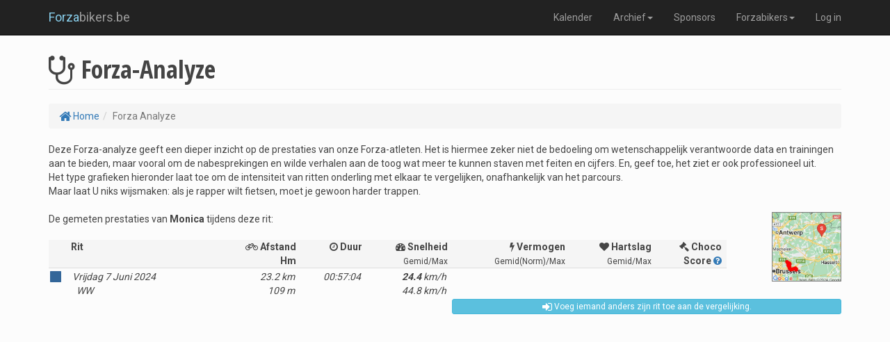

--- FILE ---
content_type: text/html; charset=UTF-8
request_url: https://forzabikers.cycloclub.be/poweranalytics.php?SID=11596746129
body_size: 2202
content:


<!DOCTYPE html>
<html lang="nl">

<head>
    <meta charset="utf-8">
    <meta http-equiv="X-UA-Compatible" content="IE=edge">
    <meta name="viewport" content="width=device-width, initial-scale=1">
    <meta name="description" content="">
    <meta name="author" content="">

    <title>Forzabikers-Analyze</title>

	<link href="https://fonts.googleapis.com/css?family=Open+Sans+Condensed:400,700|Roboto:400,700" rel="stylesheet">
    <link href="css/cycloclub_zwart_v03.css" rel="stylesheet">
    <link href="font-awesome-4.7.0/css/font-awesome.min.css" rel="stylesheet" type="text/css">
    <link href="css/cycloclub_v04.css" rel="stylesheet">
	<link rel="shortcut icon" type="image/png" href="/favicon.png">

</head>	
	<body>
<script>
  (function(i,s,o,g,r,a,m){i['GoogleAnalyticsObject']=r;i[r]=i[r]||function(){
  (i[r].q=i[r].q||[]).push(arguments)},i[r].l=1*new Date();a=s.createElement(o),
  m=s.getElementsByTagName(o)[0];a.async=1;a.src=g;m.parentNode.insertBefore(a,m)
  })(window,document,'script','//www.google-analytics.com/analytics.js','ga');

  // ga('set', 'userId', '0'); 
  ga('create', 'UA-72556248-1', 'auto');
  ga('send', 'pageview');
</script>

    <!-- Page Content -->
    <div id="wrap" class="container">
 
 <!-- Navigation -->
	    <nav class="navbar navbar-inverse navbar-fixed-top" role="navigation">
        <div class="container">
            <div class="navbar-header">
                <button type="button" class="navbar-toggle" data-toggle="collapse" data-target="#bs-example-navbar-collapse-1">
                    <span class="sr-only">Toggle navigation</span>
                    <span class="icon-bar"></span>
                    <span class="icon-bar"></span>
                    <span class="icon-bar"></span>
                </button>
                <a class="navbar-brand" href="index.php"><font color=#88CFEC>Forza</font>bikers.be</a>
            </div>

            <div class="collapse navbar-collapse" id="bs-example-navbar-collapse-1">
                <ul class="nav navbar-nav navbar-right">
                    <li>
                        <a href="kalender.php">Kalender</a>
                    </li>
 					 
					<li class="dropdown">
						<a href="#" class="dropdown-toggle" data-toggle="dropdown">Archief<b class="caret"></b></a>
						<ul class="dropdown-menu">
							<li>
								<a href="ritten.php">Ritten</a>
							</li>
							<li>
								<a href="artikels.php">Artikels</a>
							</li>
							<li>
								<a href="polls.php">Polls</a>
							</li>
 						</ul>
					</li>
				<li><a href='sponsors.php'>Sponsors</a></li>					<li class="dropdown">
						<a href="#" class="dropdown-toggle" data-toggle="dropdown">Forzabikers<b class="caret"></b></a>
						<ul class="dropdown-menu">					
							<li><a href='contact.php'>Contact</a></li>						</ul>
					</li>
 				<li><a href='login.php?onthoud=1'>Log in</a></li>                </ul>
            </div>
            <!-- /.navbar-collapse -->
        </div>
        <!-- /.container -->
    </nav>

	<div class="modal fade" id="modalStrava"></div>

	<!-- Page Heading/Breadcrumbs -->
        <div class="row">
            <div class="col-lg-12">
				<h1 class='page-header'><small>  </small> <i class='fa fa-stethoscope fa-lg'></i> Forza-Analyze</h1><ol class='breadcrumb'><li><a href='index.php'><i class='fa fa-home fa-lg'></i> Home</a></li><li class='active'>Forza Analyze</li></ol>           </div>
        </div>
        <!-- /.row -->
 				
		<div class="row">
            <div class="col-md-12">
				Deze Forza-analyze geeft een dieper inzicht op de prestaties van onze Forza-atleten. Het is hiermee zeker niet de bedoeling om wetenschappelijk verantwoorde data en trainingen aan te bieden, maar vooral om de nabesprekingen en wilde verhalen aan de toog wat meer te kunnen staven met feiten en cijfers. En, geef toe, het ziet er ook professioneel uit.<br>Het type grafieken hieronder laat toe om de intensiteit van ritten onderling met elkaar te vergelijken, onafhankelijk van het parcours.<br>Maar laat U niks wijsmaken: als je rapper wilt fietsen, moet je gewoon harder trappen.<br><br>			</div>
        </div>
        <!-- /.row -->
 				
		<div id='ajax_poweranalytics'>

	</div>
	</div>

	<!-- Footer -->
	<div class='hidden-print'>
<div id="push"></div>
<div id="footer">
	<div class="container-fluid">
		<div class="row">

					
			<div class="col-md-3">
			  <p class="text-center">Copyright &copy; <font color=#88CFEC>Forza</font>bikers.be 2026<br></p>
			</div>
			<div class="col-md-6">
			  <p class="text-center">
				<a href="contact.php">Contacteer ons</a>&nbsp; &nbsp; &nbsp; &nbsp;
						<a href="sponsors.php">Sponsors</a>&nbsp; &nbsp; &nbsp; &nbsp;
						<a href="kalender.php">Kalender</a>&nbsp; &nbsp; &nbsp; &nbsp;
				<a href="cycloclub.php">Over deze site</a>
			  </p>
			</div>
			
			
					<div class="col-md-3">
			  <p class="text-center"> <a href='sponsors.php?id=5129'><img height=50 src='gallerij/g5129/Logo_Etixx.png' align=center hspace=6></a></p>
			</div>		
		</div>
	</div>
</div>
</div>
    <script type="text/javascript" src="js/jquery.js"></script>
    <script type="text/javascript" src="js/bootstrap.min.js"></script>
	<script type="text/javascript" src="js/Chart.271.js"></script>
	<script type='text/javascript'>
	var aid			= '0';
	var sid			= '11596746129';
	var refPeriod	= '';
	var o_wkg		= 'W';
	var o_pct_time	= 'P';
	var o_pct_hb	= 'A';

	$(document).ready(function() {
		refreshPoweranalytics();
	});
	
 	function refreshPoweranalytics(){
		$("#ajax_poweranalytics").load("ajax_poweranalytics.php","AID="+aid+"&SID="+sid+"&RP="+refPeriod+"&WKG="+o_wkg+"&PCT_TIME="+o_pct_time+"&PCT_HB="+o_pct_hb, function( response, status, xhr ) {
			if ( status != "error" ) {
			}
		});
	}
	
	
	</script>
	</body>
</html>


--- FILE ---
content_type: text/html; charset=UTF-8
request_url: https://forzabikers.cycloclub.be/ajax_poweranalytics.php?AID=0&SID=11596746129&RP=&WKG=W&PCT_TIME=P&PCT_HB=A
body_size: 3445
content:

				
	<div class="row">
		<div class='col-xs-12'>

<table width=100%><tbody><tr><td valign=top>De gemeten prestaties van <b>Monica</b> tijdens deze rit:<br><br><table width=100%><tbody><tr bgcolor=#f5f5f5><td valign=top></td><td valign=top><b>Rit</b></td><td align=right><i class='fa fa-bicycle'></i> <b>Afstand<br>Hm</b></td><td valign=top align=right><span class='visible-sm-block visible-md-block visible-lg-block'><i class='fa fa-clock-o'></i> <b>Duur</b></span></td><td align=right><i class='fa fa-dashboard'></i> <b>Snelheid<br></b><small>Gemid/Max</small></td><td align=right><span class='visible-sm-block visible-md-block visible-lg-block'><i class='fa fa-bolt'></i> <b>Vermogen<br></b><small>Gemid(Norm)/Max</small></span></td><td align=right><span class='visible-sm-block visible-md-block visible-lg-block'><i class='fa fa-heart'></i> <b>Hartslag<br></b><small>Gemid/Max</small></span></td><td align=right><span class='visible-sm-block visible-md-block visible-lg-block'><i class='fa fa-gavel'></i> <b>Choco<br>Score</b> <a href='ajax_help.php?HID=CS' data-toggle='modal' data-target='#modalStrava'><i class='fa fa-question-circle'></i></span></td><td align=right></td></tr><tr bgcolor=><td valign=top style='padding: 2px;border-top: 1px solid #ddd'><i><p style='color:rgba(51,102,153,1)'><i class='fa fa-stop fa-lg'></i></p></i></td><td valign=top style='padding: 2px;border-top: 1px solid #ddd'><i>Vrijdag 7 Juni 2024<br>&nbsp;&nbsp;WW</i></td><td valign=top style='padding: 2px;border-top: 1px solid #ddd' align=right><i>23.2 km</i><br><i>109 m</i></td><td valign=top style='padding: 2px;border-top: 1px solid #ddd' align=right><span class='visible-sm-block visible-md-block visible-lg-block'><i>00:57:04 </i></span></td><td valign=top style='padding: 2px;border-top: 1px solid #ddd' align=right><i><b>24.4 </b>km/h</i><br><i>44.8 km/h</i></td><td valign=top style='padding: 2px;border-top: 1px solid #ddd' align=right><span class='visible-sm-block visible-md-block visible-lg-block'><i></i><br><i></i></span></td><td valign=top style='padding: 2px;border-top: 1px solid #ddd' align=right><span class='visible-sm-block visible-md-block visible-lg-block'><i></i><br><i></span></td><td valign=top style='padding: 2px;border-top: 1px solid #ddd' align=right><span class='visible-sm-block visible-md-block visible-lg-block'><i></span></td></span><td valign=top style='padding: 2px;border-top: 1px solid #ddd' align=right></td></tr></tbody></table></td><td valign=top><span class='visible-sm-block visible-md-block visible-lg-block'><img align=right style='border: 1px solid gray;' width=100 src='strava/ride_11596746129.png'></span></td></tr></tbody></table>	</div>
	</div>
			
	<div class="row">
<div class='col-lg-6 col-md-6 col-sm-12'></div><div class='col-lg-6 col-md-6 col-sm-12'>	<a href='ajax_stats.php?A=ACR&SID=11596746129&RP=2026&WKG=W&PCT_TIME=P' class='btn btn-info btn-block btn-xs' data-toggle='modal' data-target='#modalStrava'><i class='fa fa-sign-in fa-lg'></i> Voeg iemand anders zijn rit toe aan de vergelijking.</a>	<br></div>	</div>

	<div class="row">
	<div class="col-lg-6 col-md-6 col-sm-12">
</div><div class='col-lg-6 col-md-6 col-sm-12'></div><div class='col-lg-6 col-md-6 col-sm-12'></div><div class='col-lg-6 col-md-6 col-sm-12'></div><div class='col-lg-6 col-md-6 col-sm-12'></div><div class='col-lg-6 col-md-6 col-sm-12'></div><div class='col-lg-6 col-md-6 col-sm-12'></div><div class='col-lg-6 col-md-6 col-sm-12'></div><div class='col-lg-6 col-md-6 col-sm-12'>
		</div>
	</div>


 
	<script>
	var DataPC = {
		datasets : [
					{
				label: "Deze rit",
				borderColor : "rgba(51,102,153,1)",
				backgroundColor : "rgba(220,220,220,0)",
				borderWidth : 2,
				pointRadius : 0,
				data: []
			},
							{
				label: "Maximum van Monica in 2026",
				borderColor : "rgba(51,102,153,1",
				backgroundColor : "rgba(220,220,220,0)",
				borderWidth : 2,
				borderDash : [2,2],
				pointRadius : 0,
				data : []
			},
							{
				label: "Top 5% van vrouwen heeft > ",
				backgroundColor : "rgba(220,220,220,0.05)",
				borderColor : "rgba(220,220,220,1)",
				borderWidth : 1,
				pointRadius : 0,
				data : [{x:1,y:983},{x:2,y:972},{x:3,y:955},{x:4,y:936},{x:5,y:924},{x:7,y:875},{x:10,y:834},{x:15,y:791},{x:20,y:702},{x:30,y:602},{x:45,y:530},{x:60,y:477},{x:75,y:440},{x:90,y:417},{x:105,y:401},{x:120,y:393},{x:150,y:376},{x:180,y:367},{x:210,y:358},{x:240,y:352},{x:270,y:349},{x:300,y:344},{x:360,y:338},{x:420,y:326},{x:480,y:323},{x:540,y:322},{x:600,y:316},{x:720,y:311},{x:840,y:311},{x:960,y:307},{x:1080,y:306},{x:1200,y:306},{x:1500,y:292},{x:1800,y:290},{x:2100,y:284},{x:2400,y:279},{x:2700,y:279},{x:3000,y:275},{x:3300,y:268},{x:3600,y:259},{x:4200,y:252},{x:4800,y:252},{x:5400,y:248},{x:6000,y:245},{x:6600,y:241},{x:7200,y:241}]
			},
					{
				label: "Top 10% van vrouwen heeft > ",
				backgroundColor : "rgba(220,220,220,0.05)",
				borderColor : "rgba(220,220,220,1)",
				borderWidth : 1,
				pointRadius : 0,
				data : [{x:1,y:946},{x:2,y:927},{x:3,y:920},{x:4,y:907},{x:5,y:884},{x:7,y:851},{x:10,y:815},{x:15,y:730},{x:20,y:670},{x:30,y:595},{x:45,y:503},{x:60,y:456},{x:75,y:430},{x:90,y:408},{x:105,y:397},{x:120,y:385},{x:150,y:366},{x:180,y:356},{x:210,y:349},{x:240,y:344},{x:270,y:338},{x:300,y:335},{x:360,y:323},{x:420,y:317},{x:480,y:313},{x:540,y:309},{x:600,y:308},{x:720,y:295},{x:840,y:295},{x:960,y:295},{x:1080,y:291},{x:1200,y:290},{x:1500,y:282},{x:1800,y:272},{x:2100,y:272},{x:2400,y:270},{x:2700,y:271},{x:3000,y:263},{x:3300,y:256},{x:3600,y:244},{x:4200,y:241},{x:4800,y:238},{x:5400,y:234},{x:6000,y:231},{x:6600,y:224},{x:7200,y:223}]
			},
					{
				label: "Top 20% van vrouwen ... > ",
				backgroundColor : "rgba(220,220,220,0.05)",
				borderColor : "rgba(220,220,220,1)",
				borderWidth : 1,
				pointRadius : 0,
				data : [{x:1,y:892},{x:2,y:869},{x:3,y:836},{x:4,y:827},{x:5,y:811},{x:7,y:785},{x:10,y:751},{x:15,y:681},{x:20,y:625},{x:30,y:553},{x:45,y:474},{x:60,y:436},{x:75,y:404},{x:90,y:389},{x:105,y:376},{x:120,y:360},{x:150,y:355},{x:180,y:342},{x:210,y:331},{x:240,y:322},{x:270,y:316},{x:300,y:310},{x:360,y:305},{x:420,y:297},{x:480,y:295},{x:540,y:289},{x:600,y:286},{x:720,y:280},{x:840,y:276},{x:960,y:272},{x:1080,y:269},{x:1200,y:267},{x:1500,y:257},{x:1800,y:255},{x:2100,y:247},{x:2400,y:244},{x:2700,y:239},{x:3000,y:238},{x:3300,y:238},{x:3600,y:233},{x:4200,y:227},{x:4800,y:225},{x:5400,y:218},{x:6000,y:208},{x:6600,y:206},{x:7200,y:205}]
			},
					{
				label: "Top 30% ...",
				backgroundColor : "rgba(220,220,220,0.05)",
				borderColor : "rgba(220,220,220,1)",
				borderWidth : 1,
				pointRadius : 0,
				data : [{x:1,y:833},{x:2,y:810},{x:3,y:797},{x:4,y:785},{x:5,y:747},{x:7,y:719},{x:10,y:679},{x:15,y:629},{x:20,y:575},{x:30,y:517},{x:45,y:452},{x:60,y:405},{x:75,y:387},{x:90,y:367},{x:105,y:360},{x:120,y:348},{x:150,y:328},{x:180,y:320},{x:210,y:311},{x:240,y:306},{x:270,y:301},{x:300,y:296},{x:360,y:290},{x:420,y:286},{x:480,y:284},{x:540,y:281},{x:600,y:277},{x:720,y:270},{x:840,y:263},{x:960,y:257},{x:1080,y:254},{x:1200,y:254},{x:1500,y:245},{x:1800,y:235},{x:2100,y:233},{x:2400,y:230},{x:2700,y:224},{x:3000,y:220},{x:3300,y:218},{x:3600,y:215},{x:4200,y:209},{x:4800,y:206},{x:5400,y:204},{x:6000,y:201},{x:6600,y:198},{x:7200,y:194}]
			},
					{
				label: "Top 40%",
				backgroundColor : "rgba(220,220,220,0.05)",
				borderColor : "rgba(220,220,220,1)",
				borderWidth : 1,
				pointRadius : 0,
				data : [{x:1,y:779},{x:2,y:763},{x:3,y:748},{x:4,y:738},{x:5,y:717},{x:7,y:673},{x:10,y:638},{x:15,y:576},{x:20,y:543},{x:30,y:470},{x:45,y:415},{x:60,y:379},{x:75,y:361},{x:90,y:351},{x:105,y:332},{x:120,y:325},{x:150,y:311},{x:180,y:303},{x:210,y:296},{x:240,y:287},{x:270,y:285},{x:300,y:284},{x:360,y:272},{x:420,y:267},{x:480,y:265},{x:540,y:262},{x:600,y:259},{x:720,y:257},{x:840,y:251},{x:960,y:249},{x:1080,y:245},{x:1200,y:241},{x:1500,y:234},{x:1800,y:229},{x:2100,y:224},{x:2400,y:220},{x:2700,y:213},{x:3000,y:212},{x:3300,y:211},{x:3600,y:210},{x:4200,y:199},{x:4800,y:194},{x:5400,y:192},{x:6000,y:188},{x:6600,y:186},{x:7200,y:184}]
			},
					{
				label: "Top 50%",
				backgroundColor : "rgba(220,220,220,0.05)",
				borderColor : "rgba(220,220,220,1)",
				borderWidth : 1,
				pointRadius : 0,
				data : [{x:1,y:732},{x:2,y:719},{x:3,y:689},{x:4,y:667},{x:5,y:658},{x:7,y:635},{x:10,y:592},{x:15,y:543},{x:20,y:499},{x:30,y:439},{x:45,y:382},{x:60,y:364},{x:75,y:341},{x:90,y:328},{x:105,y:312},{x:120,y:303},{x:150,y:294},{x:180,y:278},{x:210,y:273},{x:240,y:269},{x:270,y:262},{x:300,y:261},{x:360,y:252},{x:420,y:246},{x:480,y:243},{x:540,y:241},{x:600,y:241},{x:720,y:237},{x:840,y:234},{x:960,y:232},{x:1080,y:231},{x:1200,y:229},{x:1500,y:221},{x:1800,y:213},{x:2100,y:211},{x:2400,y:208},{x:2700,y:206},{x:3000,y:202},{x:3300,y:199},{x:3600,y:194},{x:4200,y:187},{x:4800,y:185},{x:5400,y:182},{x:6000,y:179},{x:6600,y:177},{x:7200,y:174}]
			},
					{
				label: "Top 60%",
				backgroundColor : "rgba(220,220,220,0.05)",
				borderColor : "rgba(220,220,220,1)",
				borderWidth : 1,
				pointRadius : 0,
				data : [{x:1,y:640},{x:2,y:632},{x:3,y:612},{x:4,y:591},{x:5,y:579},{x:7,y:555},{x:10,y:518},{x:15,y:488},{x:20,y:439},{x:30,y:399},{x:45,y:361},{x:60,y:334},{x:75,y:316},{x:90,y:305},{x:105,y:291},{x:120,y:285},{x:150,y:270},{x:180,y:260},{x:210,y:251},{x:240,y:247},{x:270,y:246},{x:300,y:245},{x:360,y:239},{x:420,y:234},{x:480,y:232},{x:540,y:231},{x:600,y:229},{x:720,y:226},{x:840,y:222},{x:960,y:220},{x:1080,y:217},{x:1200,y:214},{x:1500,y:210},{x:1800,y:205},{x:2100,y:197},{x:2400,y:193},{x:2700,y:189},{x:3000,y:188},{x:3300,y:188},{x:3600,y:184},{x:4200,y:181},{x:4800,y:177},{x:5400,y:173},{x:6000,y:171},{x:6600,y:169},{x:7200,y:166}]
			},
					{
				label: "Top 70%",
				backgroundColor : "rgba(220,220,220,0.05)",
				borderColor : "rgba(220,220,220,1)",
				borderWidth : 1,
				pointRadius : 0,
				data : [{x:1,y:592},{x:2,y:579},{x:3,y:545},{x:4,y:532},{x:5,y:515},{x:7,y:502},{x:10,y:471},{x:15,y:439},{x:20,y:412},{x:30,y:377},{x:45,y:333},{x:60,y:309},{x:75,y:296},{x:90,y:288},{x:105,y:274},{x:120,y:269},{x:150,y:258},{x:180,y:250},{x:210,y:239},{x:240,y:235},{x:270,y:234},{x:300,y:231},{x:360,y:224},{x:420,y:217},{x:480,y:217},{x:540,y:214},{x:600,y:210},{x:720,y:207},{x:840,y:204},{x:960,y:202},{x:1080,y:202},{x:1200,y:203},{x:1500,y:192},{x:1800,y:188},{x:2100,y:185},{x:2400,y:182},{x:2700,y:180},{x:3000,y:177},{x:3300,y:175},{x:3600,y:174},{x:4200,y:166},{x:4800,y:160},{x:5400,y:158},{x:6000,y:157},{x:6600,y:151},{x:7200,y:150}]
			},
					{
				label: "Top 80%",
				backgroundColor : "rgba(220,220,220,0.05)",
				borderColor : "rgba(220,220,220,1)",
				borderWidth : 1,
				pointRadius : 0,
				data : [{x:1,y:528},{x:2,y:520},{x:3,y:513},{x:4,y:494},{x:5,y:484},{x:7,y:461},{x:10,y:443},{x:15,y:418},{x:20,y:399},{x:30,y:352},{x:45,y:308},{x:60,y:285},{x:75,y:273},{x:90,y:263},{x:105,y:254},{x:120,y:249},{x:150,y:242},{x:180,y:235},{x:210,y:222},{x:240,y:218},{x:270,y:218},{x:300,y:215},{x:360,y:212},{x:420,y:207},{x:480,y:205},{x:540,y:200},{x:600,y:198},{x:720,y:195},{x:840,y:194},{x:960,y:192},{x:1080,y:189},{x:1200,y:187},{x:1500,y:180},{x:1800,y:174},{x:2100,y:172},{x:2400,y:169},{x:2700,y:169},{x:3000,y:167},{x:3300,y:162},{x:3600,y:163},{x:4200,y:158},{x:4800,y:152},{x:5400,y:148},{x:6000,y:144},{x:6600,y:137},{x:7200,y:135}]
			},
					{
				label: "Top 90%",
				backgroundColor : "rgba(220,220,220,0.05)",
				borderColor : "rgba(220,220,220,1)",
				borderWidth : 1,
				pointRadius : 0,
				data : [{x:1,y:463},{x:2,y:451},{x:3,y:436},{x:4,y:428},{x:5,y:424},{x:7,y:408},{x:10,y:376},{x:15,y:359},{x:20,y:337},{x:30,y:318},{x:45,y:279},{x:60,y:263},{x:75,y:251},{x:90,y:250},{x:105,y:237},{x:120,y:237},{x:150,y:217},{x:180,y:210},{x:210,y:203},{x:240,y:202},{x:270,y:201},{x:300,y:201},{x:360,y:198},{x:420,y:196},{x:480,y:193},{x:540,y:193},{x:600,y:191},{x:720,y:187},{x:840,y:183},{x:960,y:177},{x:1080,y:176},{x:1200,y:175},{x:1500,y:169},{x:1800,y:165},{x:2100,y:162},{x:2400,y:162},{x:2700,y:160},{x:3000,y:156},{x:3300,y:150},{x:3600,y:143},{x:4200,y:141},{x:4800,y:135},{x:5400,y:132},{x:6000,y:129},{x:6600,y:124},{x:7200,y:125}]
			},
					{
				label: "95%",
				backgroundColor : "rgba(220,220,220,0.05)",
				borderColor : "rgba(220,220,220,1)",
				borderWidth : 1,
				pointRadius : 0,
				data : [{x:1,y:403},{x:2,y:397},{x:3,y:363},{x:4,y:345},{x:5,y:326},{x:7,y:319},{x:10,y:313},{x:15,y:303},{x:20,y:302},{x:30,y:295},{x:45,y:261},{x:60,y:237},{x:75,y:228},{x:90,y:219},{x:105,y:210},{x:120,y:205},{x:150,y:197},{x:180,y:193},{x:210,y:189},{x:240,y:189},{x:270,y:190},{x:300,y:187},{x:360,y:179},{x:420,y:175},{x:480,y:175},{x:540,y:170},{x:600,y:167},{x:720,y:162},{x:840,y:160},{x:960,y:159},{x:1080,y:159},{x:1200,y:160},{x:1500,y:155},{x:1800,y:152},{x:2100,y:150},{x:2400,y:144},{x:2700,y:143},{x:3000,y:139},{x:3300,y:137},{x:3600,y:137},{x:4200,y:133},{x:4800,y:129},{x:5400,y:124},{x:6000,y:108},{x:6600,y:95},{x:7200,y:87}]
			},
				]

	}

	var DataHC = {
		datasets : [
					{
				label: "Deze rit",
				borderColor : "rgba(51,102,153,1)",
				backgroundColor : "rgba(220,220,220,0)",
				borderWidth : 2,
				pointRadius : 0,
				data: []
			},
							{
				label: "Maximum van Monica in 2026",
				borderColor : "rgba(51,102,153,1",
				backgroundColor : "rgba(220,220,220,0)",
				borderWidth : 2,
				borderDash : [2,2],
				pointRadius : 0,
				data : []
			},
				]

	}

	var DataPD = {
		datasets: [
					{
				label: "Deze rit",
				borderColor : "rgba(51,102,153,1)",
				backgroundColor : "rgba(220,220,220,0.2)",
				borderWidth : 3,
				pointRadius : 0,
				data: []
			},
				]
	}

	var DataHD = {
		datasets: [
					{
				label: "Deze rit",
				borderColor : "rgba(51,102,153,1)",
				backgroundColor : "rgba(220,220,220,0.2)",
				borderWidth : 3,
				pointRadius : 0,
				data: []
			},
				]
	}
	
	var DataSD = {
		labels: [],
		datasets: [
					{
				label: "Deze rit",
				borderColor : "rgba(51,102,153,1)",
				backgroundColor : "rgba(220,220,220,0.2)",
				borderWidth : 3,
				pointRadius : 0,
				data: []
			},
				]
	}

	var DataCD = {
		labels: [],
		datasets: [
					{
				label: "Deze rit",
				borderColor : "rgba(51,102,153,1)",
				backgroundColor : "rgba(220,220,220,0.2)",
				borderWidth : 3,
				pointRadius : 0,
				data: []
			},
				]
	}

	var DataSC = {
		datasets : [
					{
				label: "Deze rit",
				borderColor : "rgba(51,102,153,1)",
				backgroundColor : "rgba(220,220,220,0)",
				borderWidth : 2,
				pointRadius : 0,
				data: []
			},
				]
	}
	
	var DataRadar = {
		labels : ["Explosief - de stenen uit de grond","Korte sprint vanuit het wiel","Lange sprint","Korte klim - Grasbos","Langere klim - Oude kwaremont","Demarreren en wegblijven","6 km beuken","Tijdrijder","Klimmer","Klassementsrijder"],
		datasets : [
					{
				label: "Deze rit",
				borderColor : "rgba(51,102,153,1)",
				backgroundColor : "rgba(220,220,220,0)",
				borderWidth : 2.5,
				pointRadius : 0,
				lineTension: .3,
				data: []
			},
							{
				label: "Voor Monica in 2026",
				borderColor : "rgba(51,102,153,1",
				backgroundColor : "rgba(220,220,220,0)",
				borderWidth : 2,
				borderDash : [2,2],
				pointRadius : 0,
				lineTension: .3,
				data : []
			},
				]
	}

//	window.onload = function(){
		Chart.defaults.global.animation.duration = 0;
		sid = '11596746129';
																	
	$("a[data-toggle=modal]").click(function() {
	  var target, url;
	  target = $(this).attr('data-target');
	  url = $(this).attr('href');
	  return $(target).load(url);
	});

	</script>
	


--- FILE ---
content_type: text/css
request_url: https://forzabikers.cycloclub.be/css/cycloclub_v04.css
body_size: 2177
content:
html,
body {
    height: 100%;
}

body {
    padding-top: 40px; /* Required padding for .navbar-fixed-top. Remove if using .navbar-static-top. Change if height of navigation changes. */
}

@media print {
  a[href]:after {
    content: none
	}
}

.img-portfolio {
    margin-bottom: 30px;
}

.img-hover:hover {
    opacity: 0.8;
}

/* Home Page Carousel */

header.carousel {
    height: 40%;
}

header.carousel .item,
header.carousel .item.active,
header.carousel .carousel-inner {
    height: 100%;
}

header.carousel .fill {
    width: 100%;
    height: 100%;
    background-position: center;
    background-size: cover;
}

/* 404 Page Styles */

.error-404 {
    font-size: 100px;
}


/* Footer Styles */

.footer
{
    height: 50px;
    background-color: black;
    position: absolute;
    left: 0;
    right: 0;
    width: 100%;
}
/* Responsive Styles */

@media(max-width:991px) {
    .customer-img,
    .img-related {
        margin-bottom: 30px;
    }
}

@media(max-width:767px) {
    .img-portfolio {
        margin-bottom: 15px;
    }

    header.carousel .carousel {
        height: 70%;
    }
}

/* Wrapper for page content to push down footer */
#wrap {
	min-height: 100%;
	height: auto !important;
	height: 100%;
	/* Negative indent footer by it's height */
	margin: 0 auto -60px;
}

/* Set the fixed height of the footer here */
#push,
#footer {
	height: 60px;
}
#footer {
	background-color: #f5f5f5;
}

/* Lastly, apply responsive CSS fixes as necessary */
@media (max-width: 767px) {
#footer {
	margin-left: -20px;
	margin-right: -20px;
	padding-left: 20px;
	padding-right: 20px;
}
}

.slideanim {visibility:hidden;}
.slideup {
    /* The name of the animation */
    animation-name: slideup;
     -webkit-animation-name: slideup; 
    /* The duration of the animation */
    animation-duration: 1s; 
    -webkit-animation-duration: 1s;
    /* Make the element visible */
    visibility: visible; 
}

/* Go from 0% to 100% opacity (see-through) and specify the percentage from when to slide in the element along the Y-axis */
@keyframes slideup {
    0% {
         opacity: 0;
        -webkit-transform: translateY(70%);
    } 
    100% {
         opacity: 1;
        -webkit-transform: translateY(0%);
    } 
}
@-webkit-keyframes slideup {
    0% {
        opacity: 0;
        -webkit-transform: translateY(70%);
    } 
    100% {
        opacity: 1;
        -webkit-transform: translateY(0%);
    }
}

.chat-body .answer.left {
	padding: 0 0 0 10px;
	text-align: left;
	float: left;
}
.chat-body .answer.leftwithavatar {
	padding: 0 0 0 50px;
	text-align: left;
	float: left;
}
.chat-body .answer {
	position: relative;
	max-width: 600px;
	overflow: hidden;
	clear: both;
}
.chat-body .answer.left .text {
	background: #C0C0C0;
	color: #333333;
	border-radius: 8px 8px 8px 0;
}
.chat-body .answer.leftwithavatar .text {
	background: #C0C0C0;
	color: #333333;
	border-radius: 8px 8px 8px 0;
}
.chat-body .answer.leftwithavatar .avatar {
    left: 0;
}
.chat-body .answer .avatar {
    bottom: 36px;
}
.chat-body .avatar {
    width: 40px;
    height: 40px;
    position: absolute;
}
.chat-body .avatar img {
    display: block;
    border-radius: 20px;
    height: 100%;
}
.chat-body .answer.leftwithavatar .t_avatar {
    left: 3px;
}
.chat-body .answer .t_avatar {
    bottom: 24px;
}
.chat-body .t_avatar {
    width: 32px;
    height: 32px;
    position: absolute;
}
.chat-body .t_avatar img {
    display: block;
    border-radius: 16px;
    height: 100%;
}
.chat-body .answer .name {
	font-size: 14px;
	line-height: 20px;
}
.chat-body .answer .text {
	padding: 5px;
	padding-right: 8px;
	padding-left: 8px;
	font-size: 14px;
	line-height: 22px;
	position: relative;
	font-style: italic;
}
.chat-body .answer.left .text:before {
	left: -30px;
	border-right-color: #C0C0C0;
	border-right-width: 12px;
}
.chat-body .answer.leftwithavatar .text:before {
	left: -30px;
	border-right-color: #C0C0C0;
	border-right-width: 12px;
}
.chat-body .answer .text:before {
	content: '';
	display: block;
	position: absolute;
	bottom: 0;
	border: 18px solid transparent;
	border-bottom-width: 0;
}
.chat-body .answer .time {
	font-size: 12px;
	line-height: 18px;
	position: relative;
	padding-bottom: 14px;
	color: gray;
	font-style: italic;
}
.chat-body .answer .t_time {
	font-size: 12px;
	line-height: 18px;
	position: relative;
	padding-bottom: 5px;
}
.chat-body .answer.right {
	padding: 0 10px 0 0;
	text-align: right;
	float: right;
}
.chat-body .answer.rightwithavatar {
	padding: 0 50px 0 0;
	text-align: right;
	float: right;
}
.chat-body .answer.right .text {
	background: #808080;
	color: #ffffff;
	border-radius: 8px 8px 0 8px;
}
.chat-body .answer.rightwithavatar .text {
	background: #808080;
	color: #ffffff;
	border-radius: 8px 8px 0 8px;
}
.chat-body .answer.right .text:before {
	right: -30px;
	border-left-color: #808080;
	border-left-width: 12px;
}
.chat-body .answer.rightwithavatar .text:before {
	right: -30px;
	border-left-color: #808080;
	border-left-width: 12px;
}
.chat-body .answer.rightwithavatar .avatar {
    right: 0;
}
.chat-body .answer.rightwithavatar .t_avatar {
    right: 0;
}



/*******************************************************
Checkbox-slider B-flat
*******************************************************/
.form-horizontal .checkbox {
  padding-top: 0px;
  margin-top: 4px;
  margin-bottom: 0;
}

.checkbox-slider--b-flat {
  position: relative;
}
.checkbox-slider--b-flat input {
  display: block;
  position: absolute;
  top: 0;
  right: 0;
  bottom: 0;
  left: 0;
  width: 0%;
  height: 0%;
  margin: 0 0;
  cursor: pointer;
  opacity: 0;
  filter: alpha(opacity=0);
}
.checkbox-slider--b-flat input + span {
  cursor: pointer;
  -webkit-user-select: none;
     -moz-user-select: none;
      -ms-user-select: none;
          user-select: none;
}
.checkbox-slider--b-flat input + span:before {
  position: absolute;
  left: 0px;
  display: inline-block;
}
.checkbox-slider--b-flat input + span > h4 {
  display: inline;
}
.checkbox-slider--b-flat input + span {
  padding-left: 40px;
}
.checkbox-slider--b-flat input + span:before {
  content: "";
  height: 20px;
  width: 40px;
  background: rgba(100, 100, 100, 0.2);
  box-shadow: inset 0 0 5px rgba(0, 0, 0, 0.8);
  transition: background 0.2s ease-out;
}
.checkbox-slider--b-flat input + span:after {
  width: 20px;
  height: 20px;
  position: absolute;
  left: 0px;
  top: 0;
  display: block;
  background: #ffffff;
  transition: margin-left 0.1s ease-in-out;
  text-align: center;
  font-weight: bold;
  content: "";
}
.checkbox-slider--b-flat input:checked + span:after {
  margin-left: 20px;
  content: "";
}
.checkbox-slider--b-flat input:checked + span:before {
  transition: background 0.2s ease-in;
}
.checkbox-slider--b-flat input + span {
  padding-left: 27px;
}
.checkbox-slider--b-flat input + span:before {
  border-radius: 20px;
  width: 40px;
}
.checkbox-slider--b-flat input + span:after {
  background: #ffffff;
  content: "";
  width: 20px;
  border: solid transparent 2px;
  background-clip: padding-box;
  border-radius: 20px;
}
.checkbox-slider--b-flat input:not(:checked) + span:after {
  -webkit-animation: popOut ease-in 0.3s normal;
          animation: popOut ease-in 0.3s normal;
}
.checkbox-slider--b-flat input:checked + span:after {
  content: "";
  margin-left: 20px;
  border: solid transparent 2px;
  background-clip: padding-box;
  -webkit-animation: popIn ease-in 0.3s normal;
          animation: popIn ease-in 0.3s normal;
}
.checkbox-slider--b-flat input:checked + span:before {
  background: #5cb85c;
}
.checkbox-slider--b-flat.checkbox-slider-md input + span:before {
  border-radius: 30px;
}
.checkbox-slider--b-flat.checkbox-slider-md input + span:after {
  border-radius: 30px;
}
.checkbox-slider--b-flat.checkbox-slider-lg input + span:before {
  border-radius: 40px;
}
.checkbox-slider--b-flat.checkbox-slider-lg input + span:after {
  border-radius: 40px;
}
.checkbox-slider--b-flat input + span:before {
  box-shadow: none;
}

/*#####*/
.checkbox-slider-info.checkbox-slider--b input:checked + span:before,
.checkbox-slider-info.checkbox-slider--b-flat input:checked + span:before,
.checkbox-slider-info.checkbox-slider--c input:checked + span:before,
.checkbox-slider-info.checkbox-slider--c-weight input:checked + span:before {
  background: #5bc0de;
}

.checkbox-slider-warning.checkbox-slider--b input:checked + span:before,
.checkbox-slider-warning.checkbox-slider--b-flat input:checked + span:before,
.checkbox-slider-warning.checkbox-slider--c input:checked + span:before,
.checkbox-slider-warning.checkbox-slider--c-weight input:checked + span:before {
  background: #f0ad4e;
}

.checkbox-slider-danger.checkbox-slider--b input:checked + span:before,
.checkbox-slider-danger.checkbox-slider--b-flat input:checked + span:before,
.checkbox-slider-danger.checkbox-slider--c input:checked + span:before,
.checkbox-slider-danger.checkbox-slider--c-weight input:checked + span:before {
  background: #d9534f;
}

/*******************************************************
Sizes
*******************************************************/
.checkbox-slider-sm {
  line-height: 10px;
}
.checkbox-slider-sm input + span {
  padding-left: 20px;
}
.checkbox-slider-sm input + span:before {
  width: 20px;
}
.checkbox-slider-sm input + span:after,
.checkbox-slider-sm input + span:before {
  height: 10px;
  line-height: 10px;
}
.checkbox-slider-sm input + span:after {
  width: 10px;
  vertical-align: middle;
}
.checkbox-slider-sm input:checked + span:after {
  margin-left: 10px;
}
.checkbox-slider-md {
  line-height: 30px;
}
.checkbox-slider-md input + span {
  padding-left: 60px;
}
.checkbox-slider-md input + span:before {
  width: 60px;
}
.checkbox-slider-md input + span:after,
.checkbox-slider-md input + span:before {
  height: 30px;
  line-height: 30px;
}
.checkbox-slider-md input + span:after {
  width: 30px;
  vertical-align: middle;
}
.checkbox-slider-md input:checked + span:after {
  margin-left: 30px;
}
.checkbox-slider-lg {
  line-height: 40px;
}
.checkbox-slider-lg input + span {
  padding-left: 80px;
}
.checkbox-slider-lg input + span:before {
  width: 80px;
}
.checkbox-slider-lg input + span:after,
.checkbox-slider-lg input + span:before {
  height: 40px;
  line-height: 40px;
}
.checkbox-slider-lg input + span:after {
  width: 40px;
  vertical-align: middle;
}
.checkbox-slider-lg input:checked + span:after {
  margin-left: 40px;
}
.zoom1 {
	transition: transform .2s;
}
.zoom1:hover {
	-ms-transform: scale(1.02); /* IE 9 */
	-webkit-transform: scale(1.02); /* Safari 3-8 */
	transform: scale(1.02); 
}
.zoom2 {
	transition: transform .2s;
}
.zoom2:hover {
	-ms-transform: scale(1.1); /* IE 9 */
	-webkit-transform: scale(1.1); /* Safari 3-8 */
	transform: scale(1.1); 
}
.zoom3 {
	transition: transform .3s;
}
.zoom3:hover {
	-ms-transform: scale(1.2); /* IE 9 */
	-webkit-transform: scale(1.2); /* Safari 3-8 */
	transform: scale(1.2); 
}
